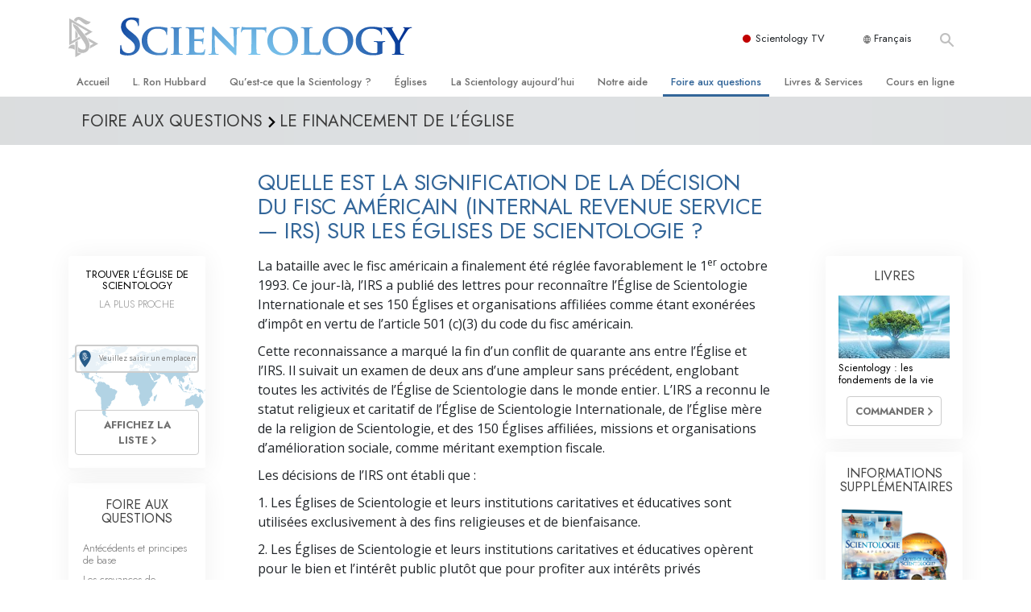

--- FILE ---
content_type: text/html; charset=utf-8
request_url: https://www.scientologie.fr/faq/church-funding/significance-of-irs-ruling.html
body_size: 21287
content:
<!DOCTYPE html>
<html lang="fr-FR" itemscope itemtype="http://schema.org/WebPage">
<head>
<meta charset="utf-8">








	<meta http-equiv="X-UA-Compatible" content="IE=edge">
<meta name="viewport" content="width=device-width, initial-scale=1, shrink-to-fit=no">



	
	<title>Quelle est la signification de la décision du fisc américain (Internal Revenue Service — IRS) sur les Églises de Scientologie ?</title>
	<meta property="local-search-title" content="Quelle est la signification de la décision du fisc américain (Internal Revenue Service — IRS) sur les Églises de Scientologie&amp;nbsp;?" />



<meta name="facebook-domain-verification" content="5fiylhjs3p0sadccmvhn5r1xhzsezm" />  






<meta name="description" content="Le vaste ensemble de connaissance que l’on trouve dans la religion de Scientologie représente au total 500 000 pages, dont 3000 conférences et 100 films sur le sujet, provenant tous de L. Ron Hubbard, la source et le fondateur de la Scientologie. " />


<meta itemprop="publisher" content="Scientology" />


<meta property="fb:admins" content="633862040" />













	






<script type="application/ld+json">
{
  "@context": "https://schema.org",
  "@type": "WebSite",
  
  "name": "Scientology - l'Eglise de la Scientology de France, Portail officiel",
  "alternateName": ["Scientology", "scientologie.fr"],
  
  "url": "https://www.scientologie.fr/"
}
</script>


<meta property="og:url" content="https://www.scientologie.fr/faq/church-funding/significance-of-irs-ruling.html" />

<meta property="og:site_name" content="Scientology - l'Eglise de la Scientology de France, Portail officiel" />

<meta property="og:title" content="Quelle est la signification de la décision du fisc américain (Internal Revenue Service — IRS) sur les Églises de Scientologie ?" />
<meta property="og:description" content="Le vaste ensemble de connaissance que l’on trouve dans la religion de Scientologie représente au total 500 000 pages, dont 3000 conférences et 100 films sur le sujet, provenant tous de L. Ron Hubbard, la source et le fondateur de la Scientologie. " />

<meta property="og:image" content="https://files.scientology.org/imagecache/cropfit@w=1000/data/shared/web/assets/videos/master_thumbs/scnad_wis_2_fr_FR.jpg?k=W2mKlfSQl4" />
<meta property="og:type" content="website" />

<meta name="twitter:card" content="summary_large_image">
<meta name="twitter:title" content="Quelle est la signification de la décision du fisc américain (Internal Revenue Service — IRS) sur les Églises de Scientologie ?">
<meta name="twitter:description" content="Le vaste ensemble de connaissance que l’on trouve dans la religion de Scientologie représente au total 500 000 pages, dont 3000 conférences et 100 films sur le sujet, provenant tous de L. Ron Hubbard, la source et le fondateur de la Scientologie. " >
<meta name="twitter:image" content="https://files.scientology.org/imagecache/cropfit@w=1000/data/shared/web/assets/videos/master_thumbs/scnad_wis_2_fr_FR.jpg?k=W2mKlfSQl4">














<link rel="canonical" href="https://www.scientologie.fr/faq/church-funding/significance-of-irs-ruling.html" />

















<link rel="alternate" hreflang="fr-CA" href="https://fr.scientology.ca/faq/church-funding/significance-of-irs-ruling.html" />



<link rel="alternate" hreflang="ga-IE" href="https://ga.scientology.ie/faq/church-funding/significance-of-irs-ruling.html" />



















<link rel="alternate" hreflang="st-ZA" href="https://st.scientology.org.za/faq/church-funding/significance-of-irs-ruling.html" />







<link rel="alternate" hreflang="no-NO" href="https://www.scientologi.no/faq/church-funding/significance-of-irs-ruling.html" />



<link rel="alternate" hreflang="sv-SE" href="https://www.scientologi.se/faq/church-funding/significance-of-irs-ruling.html" />



<link rel="alternate" hreflang="fr-FR" href="https://www.scientologie.fr/faq/church-funding/significance-of-irs-ruling.html" />





<link rel="alternate" hreflang="de-AT" href="https://www.scientology.at/faq/church-funding/significance-of-irs-ruling.html" />



<link rel="alternate" hreflang="nl-BE" href="https://www.scientology.be/faq/church-funding/significance-of-irs-ruling.html" />



<link rel="alternate" hreflang="en-CA" href="https://www.scientology.ca/faq/church-funding/significance-of-irs-ruling.html" />



<link rel="alternate" hreflang="fr-CH" href="https://www.scientology.ch/faq/church-funding/significance-of-irs-ruling.html" />



<link rel="alternate" hreflang="es-CL" href="https://www.scientology.cl/faq/church-funding/significance-of-irs-ruling.html" />



<link rel="alternate" hreflang="es-CO" href="https://www.scientology.co/faq/church-funding/significance-of-irs-ruling.html" />



<link rel="alternate" hreflang="en-NZ" href="https://www.scientology.co.nz/faq/church-funding/significance-of-irs-ruling.html" />



<link rel="alternate" hreflang="de-DE" href="https://www.scientology.de/faq/church-funding/significance-of-irs-ruling.html" />



<link rel="alternate" hreflang="da-DK" href="https://www.scientology.dk/faq/church-funding/significance-of-irs-ruling.html" />



<link rel="alternate" hreflang="es-DO" href="https://www.scientology.do/faq/church-funding/significance-of-irs-ruling.html" />



<link rel="alternate" hreflang="es-ES" href="https://www.scientology.es/faq/church-funding/significance-of-irs-ruling.html" />



<link rel="alternate" hreflang="fr-GP" href="https://www.scientology.gp/faq/church-funding/significance-of-irs-ruling.html" />



<link rel="alternate" hreflang="el-GR" href="https://www.scientology.gr/faq/church-funding/significance-of-irs-ruling.html" />



<link rel="alternate" hreflang="en-IE" href="https://www.scientology.ie/faq/church-funding/significance-of-irs-ruling.html" />



<link rel="alternate" hreflang="en-IN" href="https://www.scientology.in/faq/church-funding/significance-of-irs-ruling.html" />



<link rel="alternate" hreflang="it-IT" href="https://www.scientology.it/faq/church-funding/significance-of-irs-ruling.html" />



<link rel="alternate" hreflang="ja-JP" href="https://www.scientology.jp/faq/church-funding/significance-of-irs-ruling.html" />



<link rel="alternate" hreflang="ru-KZ" href="https://www.scientology.kz/faq/church-funding/significance-of-irs-ruling.html" />



<link rel="alternate" hreflang="nl-NL" href="https://www.scientology.nl/faq/church-funding/significance-of-irs-ruling.html" />



<link rel="alternate" hreflang="en" href="https://www.scientology.org/faq/church-funding/significance-of-irs-ruling.html" />



<link rel="alternate" hreflang="en-AU" href="https://www.scientology.org.au/faq/church-funding/significance-of-irs-ruling.html" />



<link rel="alternate" hreflang="he-IL" href="https://www.scientology.org.il/faq/church-funding/significance-of-irs-ruling.html" />



<link rel="alternate" hreflang="es-MX" href="https://www.scientology.org.mx/faq/church-funding/significance-of-irs-ruling.html" />



<link rel="alternate" hreflang="en-NP" href="https://www.scientology.org.np/faq/church-funding/significance-of-irs-ruling.html" />



<link rel="alternate" hreflang="zh-TW" href="https://www.scientology.org.tw/faq/church-funding/significance-of-irs-ruling.html" />



<link rel="alternate" hreflang="en-GB" href="https://www.scientology.org.uk/faq/church-funding/significance-of-irs-ruling.html" />



<link rel="alternate" hreflang="es-VE" href="https://www.scientology.org.ve/faq/church-funding/significance-of-irs-ruling.html" />



<link rel="alternate" hreflang="en-ZA" href="https://www.scientology.org.za/faq/church-funding/significance-of-irs-ruling.html" />



<link rel="alternate" hreflang="en-PH" href="https://www.scientology.ph/faq/church-funding/significance-of-irs-ruling.html" />



<link rel="alternate" hreflang="pt-PT" href="https://www.scientology.pt/faq/church-funding/significance-of-irs-ruling.html" />



<link rel="alternate" hreflang="ru-RU" href="https://www.scientology.ru/faq/church-funding/significance-of-irs-ruling.html" />



<link rel="alternate" hreflang="en-RW" href="https://www.scientology.rw/faq/church-funding/significance-of-irs-ruling.html" />



<link rel="alternate" hreflang="hu-HU" href="https://www.szcientologia.org.hu/faq/church-funding/significance-of-irs-ruling.html" />



<link rel="alternate" hreflang="xh-ZA" href="https://xh.scientology.org.za/faq/church-funding/significance-of-irs-ruling.html" />





<link rel="alternate" hreflang="zu-ZA" href="https://zu.scientology.org.za/faq/church-funding/significance-of-irs-ruling.html" />








	<!-- <link rel="stylesheet" href="/scss/_combined-aft.css?_=0113a"> -->

	<!-- async cssload -->
	<!-- <link rel="preload" href="/scss/_combined.css?_=0113a" as="style" onload="this.onload=null;this.rel='stylesheet'">
	<noscript><link rel="stylesheet" href="/scss/_combined.css?_=0113a"></noscript> -->
	<!-- end of async css -->

	
    

	
	<link rel="stylesheet" href="/scss/_combined.css?_=0113a">
	
	

	

	<!--  -->
	
	
		
	
	
	<!--  -->

	

	

	<!-- slideshow classnames -->
	

	

	

	
		
		<link rel="stylesheet" href="/scss/combined_application.scss?_=0113a">
		
	

	

<script>
WebFontConfig = {
    google: {
        families: [
            
            'Open+Sans:300,400,700,300italic,400italic,700italic',
            'Jost:300,400,500,700,300italic,400italic,500italic,700italic',

        ]
    }
};

(function(d) {
    var wf = d.createElement('script'),
        s = d.scripts[0];
    wf.src = 'https://ajax.googleapis.com/ajax/libs/webfont/1.6.26/webfont.js';
    wf.async = true;
    s.parentNode.insertBefore(wf, s);
})(document);
</script>






	

	
		
			<!-- Global Site Tag (gtag.js) - Google Analytics -->
<script>
  window.dataLayer = window.dataLayer || [];
  function gtag(){dataLayer.push(arguments);}

  gtag('consent', 'default', {
    'ad_storage': 'denied',
    'analytics_storage': 'denied',
    'functionality_storage': 'denied',
    'personalization_storage': 'denied',
    'wait_for_update': 500 // Wait until baner loads
  });

  window.gtagConsentV2 = true;

  gtag('js', new Date());

  gtag('config', 'G-HQ1TBXCEJT', {
  send_page_view: false
});


  gtag('config', 'G-LQBFNWNT3G', {
  send_page_view: false
});
  gtag('config', 'AW-605112126', {
  send_page_view: false
});

// if any org set





</script>


<script async src="https://www.googletagmanager.com/gtag/js?id=G-HQ1TBXCEJT"></script>


<script type="text/plain" data-cookiecategory="targeting">
(function() {
  var ga = document.createElement('script'); ga.type = 'text/javascript'; ga.async = true;
  ga.src = ('https:' == document.location.protocol ? 'https://' : 'http://') + 'stats.g.doubleclick.net/dc.js';
  var s = document.getElementsByTagName('script')[0]; s.parentNode.insertBefore(ga, s);
})();
</script>




		
	

	<script>
		var cacheId = '0113a';
	</script>

	
	<script defer src="/_combined/application.js?_=0113a"></script>
	

	
	<script async src="/_combined/cssrelpreload.js?_=0113a"></script>
	<script async src="/_combined/lazyload.js?_=0113a"></script>
	

	
	<script async src="/_combined/application2.js?_=0113a"></script>
	
	<script async type="text/plain" data-cookiecategory="performance" src="/_combined/sentry.js?_=0113a"></script>
	

	
	<script src="https://tr.standardadmin.org/tr2.js" async></script>
	<script>
	var _tr = window._tr || [];
	</script>
	

</head>




<body class="preload   path-faq path-faq-church-funding path-faq-church-funding-significance-of-irs-ruling_html path-faq-church-funding-significance-of-irs-ruling  home-no-overlap ">




<div class="search">
    <div class="search__form">
        <button class="btn btn--search-close" aria-label="Close search form">
            <img class="search-button--close-icon" src="/images/close-icon.svg" alt="">
        </button>
        <form class="" action="/search/">
            
            
                
            
            <div class="search__form---icon">
                <span class="icon-search"></span>
            </div>
            <input class="search__input" name="q" type="search" placeholder="Recherche..." autocomplete="off" autocorrect="off" autocapitalize="off" spellcheck="false" />
            <span class="d-none d-md-block search__info">Appuyez sur la touche ENTRÉE pour lancer une recherche ou sur la touche ÉCHAP pour fermer</span>
        </form>
    </div>
</div><!-- /search -->

<!-- Videos for Org Sites -->









<div id="outer_shell">

    
        
<div class="container relative">
    <div class="external-navigation">
        
        <div class="external-navigation--item external-navigation--scntv">
            <!-- <a href="https://www.scientology.tv/fr" target="_blank" class="no-decoration external-navigation--item-link"> -->
            <a href="https://www.scientology.tv/fr/" target="_blank" class="no-decoration external-navigation--item-link">
                <span class="external-navigation--scntv--icon"></span>
                Scientology TV
                <span class="external-navigation--icon icon-external-link"></span>
            </a>
        </div>
        
        




<nav class="external-language-selector external-language-selector__v2 external-language">
    <div>
        <div class="external-navigation--item">
            
            <img src="/images/language-globe.svg" class="language-globe-white" alt="Language">
            <img src="/images/language-globe-gray.svg" class="language-globe-dark" alt="Language">
            Français
        </div>
        <!-- <span class="selector"><span class="bordered">fr</span> LANGUE 
            <img class="arrow-svg arrow-svg-right" src="/images/arrow-right-white.svg" alt="">
        </span> -->
    </div>
    <ul>

        <a class="no-decoration " href="https://www.scientology.org.tw/faq/church-funding/significance-of-irs-ruling.html">繁體中文 &#124; <span>Chinese</span></a>
        <a class="no-decoration " href="https://www.scientology.dk/faq/church-funding/significance-of-irs-ruling.html">Dansk &#124; <span>Danish</span></a>
        <a class="no-decoration " href="https://www.scientology.de/faq/church-funding/significance-of-irs-ruling.html">Deutsch &#124; <span>German</span></a>
        <a class="no-decoration " href="https://www.scientology.org/faq/church-funding/significance-of-irs-ruling.html">English &#124; <span>English</span></a>
        <a class="no-decoration " href="https://www.scientology.gr/faq/church-funding/significance-of-irs-ruling.html">Ελληνικά &#124; <span>Greek</span></a>
        <a class="no-decoration " href="https://www.scientology.org.mx/faq/church-funding/significance-of-irs-ruling.html">Español (Latino) &#124; <span>Spanish</span></a>
        <a class="no-decoration " href="https://www.scientology.es/faq/church-funding/significance-of-irs-ruling.html">Español (Castellano) &#124; <span>Castilian</span></a>
        <a class="no-decoration language__selected" href="https://www.scientologie.fr/faq/church-funding/significance-of-irs-ruling.html">Français &#124; <span>French</span></a>
        <a class="no-decoration " href="https://www.scientology.org.il/faq/church-funding/significance-of-irs-ruling.html">עברית &#124; <span>Hebrew</span></a>
        
        <a class="no-decoration " href="https://www.scientology.it/faq/church-funding/significance-of-irs-ruling.html">Italiano &#124; <span>Italian</span></a>
        <a class="no-decoration " href="https://www.scientology.jp/faq/church-funding/significance-of-irs-ruling.html">日本語 &#124; <span>Japanese</span></a>
        <a class="no-decoration " href="https://www.szcientologia.org.hu/faq/church-funding/significance-of-irs-ruling.html">Magyar &#124; <span>Hungarian</span></a>
        <a class="no-decoration " href="https://www.scientology.nl/faq/church-funding/significance-of-irs-ruling.html">Nederlands &#124; <span>Dutch</span></a>
        <a class="no-decoration " href="https://www.scientologi.no/faq/church-funding/significance-of-irs-ruling.html">Norsk &#124; <span>Norwegian</span></a>
        <a class="no-decoration " href="https://www.scientology.pt/faq/church-funding/significance-of-irs-ruling.html">Português &#124; <span>Portuguese</span></a>
        <a class="no-decoration " href="https://www.scientology.ru/faq/church-funding/significance-of-irs-ruling.html">Русский &#124; <span>Russian</span></a>
        
        <a class="no-decoration " href="https://www.scientologi.se/faq/church-funding/significance-of-irs-ruling.html">Svenska &#124; <span>Swedish</span></a>

        
        
    </ul>
</nav>

        
        <div class="btn--search"><span class="icon-search"></span></svg></div>
    </div>
</div>

    

    <div id="shell">

        




    <div class="org-site-name">
        
        
            
        
    </div>



<div class="banner-wrapper">
    <div class="banner-wrapper-container banner-wrapper-container__area-name">
        <div class="container">
            <div class="banner-wrapper--row row align-items-center justify-content-around justify-content-md-between">
                <div class="hamburger hamburger--slider-r hamburger-menu d-md-none">
                    <div class="hamburger-box">
                        <div class="hamburger-inner"></div>
                    </div>
                </div>
                
                <div class="d-flex align-items-center banner--logo">
    <div class="hamburger hamburger--slider-r hamburger-menu d-none d-md-block d-lg-none mr-2">
        <div class="hamburger-box">
            <div class="hamburger-inner"></div>
        </div>
    </div>

    <a class="no-decoration d-block w-100 scn-logo-link " href="/" itemscope itemtype="http://schema.org/Brand" class="">
        <div class="logo-on-light d-flex align-items-center">
            <div class="s-double-tri d-none d-md-block">
                
                
                    <img itemprop="logo" class="scn-symbol" src="/images/scientology-gray-logo.svg" alt="Scientology">
                
            </div>

            <div class="d-flex align-items-end scientology-logo-light">

                
                    <img itemprop="logo" class="scn-logo light-logo" src="/images/scientology-logo-white.svg">
                

                

                <img itemprop="logo" class="scn-logo dark-logo" src="/images/scientology-logos/scientology-logo-dark_en.svg">
                

                <div class="org-site-name">
                    
                </div>
            </div>


        </div>
    </a>
</div>

                <button class="btn btn--search d-md-none">
                    <div class="icon icon--search">
                        <span class="icon-search"></span>
                    </div>
                </button>

                 <div class="banner-subtool-row d-none d-md-flex align-items-center justify-content-end">
                    <div class="hamburger hamburger--slider-r hamburger-menu hamburger-menu__inverted wide-header__inverted--visible-lg">
                        <div class="hamburger-box">
                            <div class="hamburger-inner"></div>
                        </div>
                    </div>
                    
                    
                    
                <!-- 
                    <a href="/search.html" class="search-icon">
                        <img class="wide-header__hidden" src="/images/search-icon.svg" alt="">
                        <img class="wide-header__visible" src="/images/search-icon-white.svg" alt="">
                -->
                    </a>
                 </div>
            </div>
        </div>
    </div>
</div>

        








<div class="primary-nav-wrapper ">
	<div class="primary-nav-menu container d-none d-lg-block">
		<ul class="top-menu">
			
				
				
					<li class="menu-item   nav-trail-false">
						<div class="rel">
							
							<!-- For orgs /news/ send to grand opening if we don't have any news -->
							

							
							<a href="/"  class="menu-link">
								Accueil
							</a>
							
							
						</div>

					</li>
				
			
				
				
					<li class="menu-item   nav-trail-false">
						<div class="rel">
							
							<!-- For orgs /news/ send to grand opening if we don't have any news -->
							

							
							<a href="/l-ron-hubbard/"  class="menu-link">
								L. Ron Hubbard
							</a>
							
							
						</div>

					</li>
				
			
				
				
					<li class="menu-item   parent nav-trail-false">
						<div class="rel">
							
							<!-- For orgs /news/ send to grand opening if we don't have any news -->
							

							
							<a href="/what-is-scientology/"  class="menu-link">
								Qu’est-ce que la Scientology ?
							</a>
							
								<div class="frog"> <!-- back -->
									<ul class="second-level">
										
											<li >
												<a href="/what-is-scientology/" class="menu-link title">
													Croyances et pratiques
												</a>
											</li>
										
											<li >
												<a href="/what-is-scientology/the-scientology-creeds-and-codes/" class="menu-link title">
													Credos et Codes de Scientologie
												</a>
											</li>
										
											<li >
												<a href="/what-is-scientology/what-scientologists-say-about-scientology.html" class="menu-link title">
													Les scientologues et la Scientologie
												</a>
											</li>
										
											<li >
												<a href="/video/meet-a-scientologist.html" class="menu-link title">
													Rencontrez un scientologue
												</a>
											</li>
										
											<li >
												<a href="/what-is-scientology/inside-a-church-scientology.html" class="menu-link title">
													À l’intérieur d’une église
												</a>
											</li>
										
											<li >
												<a href="/what-is-scientology/basic-principles-of-scientology/" class="menu-link title">
													Les principes de base de la Scientologie
												</a>
											</li>
										
											<li >
												<a href="/what-is-dianetics/basic-principles-of-scientology/dianetics-understanding-the-mind.html" class="menu-link title">
													La Dianétique : Une introduction
												</a>
											</li>
										
											<li >
												<a href="/what-is-scientology/love-hate-what-is-greatness.html" class="menu-link title">
													Amour et haine –<br/>Qu’est-ce que la grandeur ?
												</a>
											</li>
										
									</ul>
								</div>
							
							
						</div>

					</li>
				
			
				
				
					<li class="menu-item   parent nav-trail-false">
						<div class="rel">
							
							<!-- For orgs /news/ send to grand opening if we don't have any news -->
							

							
							<a href="/churches/"  class="menu-link">
								Églises
							</a>
							
								<div class="frog"> <!-- back -->
									<ul class="second-level">
										
											<li >
												<a href="/churches/locator.html" class="menu-link title">
													Trouver une Église
												</a>
											</li>
										
											<li >
												<a href="/churches/ideal-orgs/" class="menu-link title">
													Églises idéales de Scientology
												</a>
											</li>
										
											<li >
												<a href="/churches/advanced-scientology-organizations/" class="menu-link title">
													Organisations avancées
												</a>
											</li>
										
											<li >
												<a href="/churches/flag-land-base/" class="menu-link title">
													Base à terre de Flag
												</a>
											</li>
										
											<li >
												<a href="/churches/freewinds/" class="menu-link title">
													Freewinds
												</a>
											</li>
										
											<li >
												<a href="/churches/bringing-scientology-world/" class="menu-link title">
													Apporter la Scientologie au monde entier
												</a>
											</li>
										
									</ul>
								</div>
							
							
						</div>

					</li>
				
			
				
			
				
				
					<li class="menu-item   parent nav-trail-false">
						<div class="rel">
							
							<!-- For orgs /news/ send to grand opening if we don't have any news -->
							

							
							<a href="/scientology-today/"  class="menu-link">
								La Scientology aujourd’hui
							</a>
							
								<div class="frog"> <!-- back -->
									<ul class="second-level">
										
											<li >
												<a href="/scientology-today/category/expansion/" class="menu-link title">
													Inaugurations
												</a>
											</li>
										
											<li >
												<a href="/scientology-today/category/scientology-events/" class="menu-link title">
													Les célébrations de Scientology
												</a>
											</li>
										
											<li >
												<a href="/david-miscavige/" class="menu-link title">
													David Miscavige — Chef ecclésiastique de la Scientology
												</a>
											</li>
										
									</ul>
								</div>
							
							
						</div>

					</li>
				
			
				
				
					<li class="menu-item   parent nav-trail-false">
						<div class="rel">
							
							<!-- For orgs /news/ send to grand opening if we don't have any news -->
							

							
							<a href="/how-we-help/"  class="menu-link">
								Notre aide
							</a>
							
								<div class="frog"> <!-- back -->
									<ul class="second-level">
										
											<li >
												<a href="/how-we-help/way-to-happiness/" class="menu-link title">
													Le chemin du bonheur
												</a>
											</li>
										
											<li >
												<a href="/how-we-help/applied-scholastics/" class="menu-link title">
													Applied Scholastics
												</a>
											</li>
										
											<li >
												<a href="/how-we-help/criminon/" class="menu-link title">
													Criminon
												</a>
											</li>
										
											<li >
												<a href="/how-we-help/narconon/" class="menu-link title">
													Narconon
												</a>
											</li>
										
											<li >
												<a href="/how-we-help/truth-about-drugs/" class="menu-link title">
													La vérité sur la drogue
												</a>
											</li>
										
											<li >
												<a href="/how-we-help/human-rights/" class="menu-link title">
													Tous unis pour les droits de l’Homme
												</a>
											</li>
										
											<li >
												<a href="/how-we-help/citizens-commission-on-human-rights/" class="menu-link title">
													La Commission des Citoyens pour les Droits de l’Homme
												</a>
											</li>
										
											<li >
												<a href="/how-we-help/volunteer-ministers/" class="menu-link title">
													Les ministres volontaires de Scientology
												</a>
											</li>
										
									</ul>
								</div>
							
							
						</div>

					</li>
				
			
				
				
					<li class="menu-item   parent nav-trail-true">
						<div class="rel">
							
							<!-- For orgs /news/ send to grand opening if we don't have any news -->
							

							
							<a href="/faq/"  class="menu-link">
								Foire aux questions
							</a>
							
								<div class="frog"> <!-- back -->
									<ul class="second-level">
										
											<li >
												<a href="/faq/background-and-basic-principles/what-does-the-word-scientology-mean.html" class="menu-link title">
													Antécédents et principes de base
												</a>
											</li>
										
											<li >
												<a href="/faq/inside-a-church-of-scientology/what-goes-scientology-church.html" class="menu-link title">
													À l’intérieur d’une église
												</a>
											</li>
										
											<li >
												<a href="/faq/the-organization-of-scientology/how-is-the-church-of-scientology-structured.html" class="menu-link title">
													L’organisation de la Scientologie
												</a>
											</li>
										
									</ul>
								</div>
							
							
						</div>

					</li>
				
			
				
				
					<li class="menu-item   parent nav-trail-false">
						<div class="rel">
							
							<!-- For orgs /news/ send to grand opening if we don't have any news -->
							

							
							<a href="/store/category/beginning-books.html"  class="menu-link">
								Livres & Services
							</a>
							
								<div class="frog"> <!-- back -->
									<ul class="second-level">
										
											<li >
												<a href="/store/category/beginning-books.html" class="menu-link title">
													Livres pour débutants
												</a>
											</li>
										
											<li >
												<a href="/store/category/beginning-audiobooks.html" class="menu-link title">
													Livres audio
												</a>
											</li>
										
											<li >
												<a href="/store/category/classics-lectures.html" class="menu-link title">
													conférences d’introduction
												</a>
											</li>
										
											<li >
												<a href="/store/category/books-on-film.html" class="menu-link title">
													Films d’introduction
												</a>
											</li>
										
											<li >
												<a href="/beginning-services/" class="menu-link title">
													Services pour débutants
												</a>
											</li>
										
									</ul>
								</div>
							
							
						</div>

					</li>
				
			
				
				
					<li class="menu-item   parent nav-trail-false">
						<div class="rel">
							
							<!-- For orgs /news/ send to grand opening if we don't have any news -->
							

							
							<a href="/courses/"  class="menu-link">
								Cours en ligne
							</a>
							
								<div class="frog"> <!-- back -->
									<ul class="second-level">
										
											<li >
												<a href="/courses/conflicts/overview.html" class="menu-link title">
													Comment résoudre les conflits
												</a>
											</li>
										
											<li >
												<a href="/courses/dynamics/overview.html" class="menu-link title">
													Les dynamiques de l’existence
												</a>
											</li>
										
											<li >
												<a href="/courses/understanding/overview.html" class="menu-link title">
													Les composantes de la compréhension
												</a>
											</li>
										
											<li >
												<a href="/courses/solutions/overview.html" class="menu-link title">
													Solutions à un environnement dangereux
												</a>
											</li>
										
											<li >
												<a href="/courses/assists/overview.html" class="menu-link title">
													Procédés d’assistance spirituelle pour maladies et blessures
												</a>
											</li>
										
											<li >
												<a href="/courses/integrity/overview.html" class="menu-link title">
													Intégrité et honnêteté
												</a>
											</li>
										
											<li >
												<a href="/courses/marriage/overview.html" class="menu-link title">
													Le mariage
												</a>
											</li>
										
											<li >
												<a href="/courses/tone-scale/overview.html" class="menu-link title">
													L’échelle des tons émotionnels
												</a>
											</li>
										
											<li >
												<a href="/courses/drugs/overview.html" class="menu-link title">
													Réponses aux drogues
												</a>
											</li>
										
											<li >
												<a href="/courses/children/overview.html" class="menu-link title">
													Les enfants
												</a>
											</li>
										
											<li >
												<a href="/courses/tools/overview.html" class="menu-link title">
													Des outils pour le monde du travail
												</a>
											</li>
										
											<li >
												<a href="/courses/conditions/overview.html" class="menu-link title">
													L’éthique et les conditions
												</a>
											</li>
										
											<li >
												<a href="/courses/suppression/overview.html" class="menu-link title">
													La raison de l’oppression
												</a>
											</li>
										
											<li >
												<a href="/courses/investigations/overview.html" class="menu-link title">
													Les investigations
												</a>
											</li>
										
											<li >
												<a href="/courses/organizing/overview.html" class="menu-link title">
													Les fondements de l’organisation
												</a>
											</li>
										
											<li >
												<a href="/courses/public-relations/overview.html" class="menu-link title">
													Les fondements des relations publiques
												</a>
											</li>
										
											<li >
												<a href="/courses/targets/overview.html" class="menu-link title">
													Cibles et buts
												</a>
											</li>
										
											<li >
												<a href="/courses/study/overview.html" class="menu-link title">
													La technologie de l’étude
												</a>
											</li>
										
											<li >
												<a href="/courses/communication/overview.html" class="menu-link title">
													La communication
												</a>
											</li>
										
									</ul>
								</div>
							
							
						</div>

					</li>
				
			
		</ul>
	</div>
</div>








<div class="nav-bar">
	<ul>
		
			
			<li class="nav-bar--link" data-menuid="0">
				
				<!-- For orgs /news/ send to grand opening if we don't have any news -->
				
				
				
				<a href="/"  class="menu-link no-decoration">
					
						<img class="nav-bar--arrow" src="/org-logo/arrow-right.svg?color=336699" alt="">
					
					ACCUEIL
				</a>
				
			</li>

			

		
			
			<li class="nav-bar--link" data-menuid="1">
				
				<!-- For orgs /news/ send to grand opening if we don't have any news -->
				
				
				
				<a href="/l-ron-hubbard/"  class="menu-link no-decoration">
					
						<img class="nav-bar--arrow" src="/org-logo/arrow-right.svg?color=336699" alt="">
					
					L. RON HUBBARD
				</a>
				
			</li>

			

		
			
			<li class="nav-bar--link" data-menuid="2">
				
				<!-- For orgs /news/ send to grand opening if we don't have any news -->
				
				
				
				<a href="/what-is-scientology/"  class="menu-link no-decoration">
					
						<img class="nav-bar--arrow" src="/org-logo/arrow-right.svg?color=336699" alt="">
					
					QU’EST-CE QUE LA SCIENTOLOGY ?
				</a>
				
			</li>

			
				<div class="nav-bar--frog" data-menuid="2">
					<ul class="nav-bar--second-level">
						
							<li>
								<a href="/what-is-scientology/" class="nav-bar--second-level__link">
									Croyances et pratiques
								</a>
							</li>
						
							<li>
								<a href="/what-is-scientology/the-scientology-creeds-and-codes/" class="nav-bar--second-level__link">
									Credos et Codes de Scientologie
								</a>
							</li>
						
							<li>
								<a href="/what-is-scientology/what-scientologists-say-about-scientology.html" class="nav-bar--second-level__link">
									Les scientologues et la Scientologie
								</a>
							</li>
						
							<li>
								<a href="/video/meet-a-scientologist.html" class="nav-bar--second-level__link">
									Rencontrez un scientologue
								</a>
							</li>
						
							<li>
								<a href="/what-is-scientology/inside-a-church-scientology.html" class="nav-bar--second-level__link">
									À l’intérieur d’une église
								</a>
							</li>
						
							<li>
								<a href="/what-is-scientology/basic-principles-of-scientology/" class="nav-bar--second-level__link">
									Les principes de base de la Scientologie
								</a>
							</li>
						
							<li>
								<a href="/what-is-dianetics/basic-principles-of-scientology/dianetics-understanding-the-mind.html" class="nav-bar--second-level__link">
									La Dianétique : Une introduction
								</a>
							</li>
						
							<li>
								<a href="/what-is-scientology/love-hate-what-is-greatness.html" class="nav-bar--second-level__link">
									Amour et haine –<br/>Qu’est-ce que la grandeur ?
								</a>
							</li>
						
					</ul>
				</div>
			

		
			
			<li class="nav-bar--link" data-menuid="3">
				
				<!-- For orgs /news/ send to grand opening if we don't have any news -->
				
				
				
				<a href="/churches/"  class="menu-link no-decoration">
					
						<img class="nav-bar--arrow" src="/org-logo/arrow-right.svg?color=336699" alt="">
					
					ÉGLISES
				</a>
				
			</li>

			
				<div class="nav-bar--frog" data-menuid="3">
					<ul class="nav-bar--second-level">
						
							<li>
								<a href="/churches/locator.html" class="nav-bar--second-level__link">
									Trouver une Église
								</a>
							</li>
						
							<li>
								<a href="/churches/ideal-orgs/" class="nav-bar--second-level__link">
									Églises idéales de Scientology
								</a>
							</li>
						
							<li>
								<a href="/churches/advanced-scientology-organizations/" class="nav-bar--second-level__link">
									Organisations avancées
								</a>
							</li>
						
							<li>
								<a href="/churches/flag-land-base/" class="nav-bar--second-level__link">
									Base à terre de Flag
								</a>
							</li>
						
							<li>
								<a href="/churches/freewinds/" class="nav-bar--second-level__link">
									Freewinds
								</a>
							</li>
						
							<li>
								<a href="/churches/bringing-scientology-world/" class="nav-bar--second-level__link">
									Apporter la Scientologie au monde entier
								</a>
							</li>
						
					</ul>
				</div>
			

		
			
			<li class="nav-bar--link" data-menuid="4">
				
				<!-- For orgs /news/ send to grand opening if we don't have any news -->
				
				
				
				<a href="/daily-connect/"  class="menu-link no-decoration">
					
						<img class="nav-bar--arrow" src="/org-logo/arrow-right.svg?color=336699" alt="">
					
					NOUVELLES JOURNALIÈRES
				</a>
				
			</li>

			
				<div class="nav-bar--frog" data-menuid="4">
					<ul class="nav-bar--second-level">
						
							<li>
								<a href="/daily-connect/scientologists-at-life/" class="nav-bar--second-level__link">
									Scientologists @life
								</a>
							</li>
						
							<li>
								<a href="/staywell/" class="nav-bar--second-level__link">
									Comment rester en bonne santé
								</a>
							</li>
						
					</ul>
				</div>
			

		
			
			<li class="nav-bar--link" data-menuid="5">
				
				<!-- For orgs /news/ send to grand opening if we don't have any news -->
				
				
				
				<a href="/scientology-today/"  class="menu-link no-decoration">
					
						<img class="nav-bar--arrow" src="/org-logo/arrow-right.svg?color=336699" alt="">
					
					LA SCIENTOLOGY AUJOURD’HUI
				</a>
				
			</li>

			
				<div class="nav-bar--frog" data-menuid="5">
					<ul class="nav-bar--second-level">
						
							<li>
								<a href="/scientology-today/category/expansion/" class="nav-bar--second-level__link">
									Inaugurations
								</a>
							</li>
						
							<li>
								<a href="/scientology-today/category/scientology-events/" class="nav-bar--second-level__link">
									Les célébrations de Scientology
								</a>
							</li>
						
							<li>
								<a href="/david-miscavige/" class="nav-bar--second-level__link">
									David Miscavige — Chef ecclésiastique de la Scientology
								</a>
							</li>
						
					</ul>
				</div>
			

		
			
			<li class="nav-bar--link" data-menuid="6">
				
				<!-- For orgs /news/ send to grand opening if we don't have any news -->
				
				
				
				<a href="/how-we-help/"  class="menu-link no-decoration">
					
						<img class="nav-bar--arrow" src="/org-logo/arrow-right.svg?color=336699" alt="">
					
					NOTRE AIDE
				</a>
				
			</li>

			
				<div class="nav-bar--frog" data-menuid="6">
					<ul class="nav-bar--second-level">
						
							<li>
								<a href="/how-we-help/way-to-happiness/" class="nav-bar--second-level__link">
									Le chemin du bonheur
								</a>
							</li>
						
							<li>
								<a href="/how-we-help/applied-scholastics/" class="nav-bar--second-level__link">
									Applied Scholastics
								</a>
							</li>
						
							<li>
								<a href="/how-we-help/criminon/" class="nav-bar--second-level__link">
									Criminon
								</a>
							</li>
						
							<li>
								<a href="/how-we-help/narconon/" class="nav-bar--second-level__link">
									Narconon
								</a>
							</li>
						
							<li>
								<a href="/how-we-help/truth-about-drugs/" class="nav-bar--second-level__link">
									La vérité sur la drogue
								</a>
							</li>
						
							<li>
								<a href="/how-we-help/human-rights/" class="nav-bar--second-level__link">
									Tous unis pour les droits de l’Homme
								</a>
							</li>
						
							<li>
								<a href="/how-we-help/citizens-commission-on-human-rights/" class="nav-bar--second-level__link">
									La Commission des Citoyens pour les Droits de l’Homme
								</a>
							</li>
						
							<li>
								<a href="/how-we-help/volunteer-ministers/" class="nav-bar--second-level__link">
									Les ministres volontaires de Scientology
								</a>
							</li>
						
					</ul>
				</div>
			

		
			
			<li class="nav-bar--link" data-menuid="7">
				
				<!-- For orgs /news/ send to grand opening if we don't have any news -->
				
				
				
				<a href="/faq/"  class="menu-link no-decoration">
					
						<img class="nav-bar--arrow" src="/org-logo/arrow-right.svg?color=336699" alt="">
					
					FOIRE AUX QUESTIONS
				</a>
				
			</li>

			
				<div class="nav-bar--frog" data-menuid="7">
					<ul class="nav-bar--second-level">
						
							<li>
								<a href="/faq/background-and-basic-principles/what-does-the-word-scientology-mean.html" class="nav-bar--second-level__link">
									Antécédents et principes de base
								</a>
							</li>
						
							<li>
								<a href="/faq/inside-a-church-of-scientology/what-goes-scientology-church.html" class="nav-bar--second-level__link">
									À l’intérieur d’une église
								</a>
							</li>
						
							<li>
								<a href="/faq/the-organization-of-scientology/how-is-the-church-of-scientology-structured.html" class="nav-bar--second-level__link">
									L’organisation de la Scientologie
								</a>
							</li>
						
					</ul>
				</div>
			

		
			
			<li class="nav-bar--link" data-menuid="8">
				
				<!-- For orgs /news/ send to grand opening if we don't have any news -->
				
				
				
				<a href="/store/category/beginning-books.html"  class="menu-link no-decoration">
					
						<img class="nav-bar--arrow" src="/org-logo/arrow-right.svg?color=336699" alt="">
					
					LIVRES &amp; SERVICES
				</a>
				
			</li>

			
				<div class="nav-bar--frog" data-menuid="8">
					<ul class="nav-bar--second-level">
						
							<li>
								<a href="/store/category/beginning-books.html" class="nav-bar--second-level__link">
									Livres pour débutants
								</a>
							</li>
						
							<li>
								<a href="/store/category/beginning-audiobooks.html" class="nav-bar--second-level__link">
									Livres audio
								</a>
							</li>
						
							<li>
								<a href="/store/category/classics-lectures.html" class="nav-bar--second-level__link">
									conférences d’introduction
								</a>
							</li>
						
							<li>
								<a href="/store/category/books-on-film.html" class="nav-bar--second-level__link">
									Films d’introduction
								</a>
							</li>
						
							<li>
								<a href="/beginning-services/" class="nav-bar--second-level__link">
									Services pour débutants
								</a>
							</li>
						
					</ul>
				</div>
			

		
			
			<li class="nav-bar--link" data-menuid="9">
				
				<!-- For orgs /news/ send to grand opening if we don't have any news -->
				
				
				
				<a href="/courses/"  class="menu-link no-decoration">
					
						<img class="nav-bar--arrow" src="/org-logo/arrow-right.svg?color=336699" alt="">
					
					COURS EN LIGNE
				</a>
				
			</li>

			
				<div class="nav-bar--frog" data-menuid="9">
					<ul class="nav-bar--second-level">
						
							<li>
								<a href="/courses/conflicts/overview.html" class="nav-bar--second-level__link">
									Comment résoudre les conflits
								</a>
							</li>
						
							<li>
								<a href="/courses/dynamics/overview.html" class="nav-bar--second-level__link">
									Les dynamiques de l’existence
								</a>
							</li>
						
							<li>
								<a href="/courses/understanding/overview.html" class="nav-bar--second-level__link">
									Les composantes de la compréhension
								</a>
							</li>
						
							<li>
								<a href="/courses/solutions/overview.html" class="nav-bar--second-level__link">
									Solutions à un environnement dangereux
								</a>
							</li>
						
							<li>
								<a href="/courses/assists/overview.html" class="nav-bar--second-level__link">
									Procédés d’assistance spirituelle pour maladies et blessures
								</a>
							</li>
						
							<li>
								<a href="/courses/integrity/overview.html" class="nav-bar--second-level__link">
									Intégrité et honnêteté
								</a>
							</li>
						
							<li>
								<a href="/courses/marriage/overview.html" class="nav-bar--second-level__link">
									Le mariage
								</a>
							</li>
						
							<li>
								<a href="/courses/tone-scale/overview.html" class="nav-bar--second-level__link">
									L’échelle des tons émotionnels
								</a>
							</li>
						
							<li>
								<a href="/courses/drugs/overview.html" class="nav-bar--second-level__link">
									Réponses aux drogues
								</a>
							</li>
						
							<li>
								<a href="/courses/children/overview.html" class="nav-bar--second-level__link">
									Les enfants
								</a>
							</li>
						
							<li>
								<a href="/courses/tools/overview.html" class="nav-bar--second-level__link">
									Des outils pour le monde du travail
								</a>
							</li>
						
							<li>
								<a href="/courses/conditions/overview.html" class="nav-bar--second-level__link">
									L’éthique et les conditions
								</a>
							</li>
						
							<li>
								<a href="/courses/suppression/overview.html" class="nav-bar--second-level__link">
									La raison de l’oppression
								</a>
							</li>
						
							<li>
								<a href="/courses/investigations/overview.html" class="nav-bar--second-level__link">
									Les investigations
								</a>
							</li>
						
							<li>
								<a href="/courses/organizing/overview.html" class="nav-bar--second-level__link">
									Les fondements de l’organisation
								</a>
							</li>
						
							<li>
								<a href="/courses/public-relations/overview.html" class="nav-bar--second-level__link">
									Les fondements des relations publiques
								</a>
							</li>
						
							<li>
								<a href="/courses/targets/overview.html" class="nav-bar--second-level__link">
									Cibles et buts
								</a>
							</li>
						
							<li>
								<a href="/courses/study/overview.html" class="nav-bar--second-level__link">
									La technologie de l’étude
								</a>
							</li>
						
							<li>
								<a href="/courses/communication/overview.html" class="nav-bar--second-level__link">
									La communication
								</a>
							</li>
						
					</ul>
				</div>
			

		
	</ul>
</div>





        <div id="header_and_content">

            
            <div id="header_container" class="clearfix header-container">
                <div id="header" class="header">
                    <div class="container">
                        




	














	
	
	
		
			
		
	

	
	
	
	

	
	

	
		

		

		
			
				
				
				
				
					
					
				

				

				

				
				
				
				
			
		
			
				
				
				
				
					
					
				

				

				
					 
					 	
						
						
							
							
						
					
				

				
				
				
				
			
		
			
				
				
				
				
					
						
					
					
				

				

				
					 
					 	
						
						
							
							
						
					
				

				
				
				
				
			
		
			
				
				
				
				

				

				

				
				
				
				
			
		
			
		
	


	


	


	
	
		<div class="bs-extender">
			<div class="breadcrumb-nav" style="	background-image: url(https://files.scientology.org/imagecache/cropfit@w=100@bl=0x40@cr=0,132,1080,80/data/www.scientology.org/files/banners/faq-header_fr_FR.jpg?k=dnPw1MHjsP);">
				<div class="container">
					<div class="breadcrumb-nav--title" itemscope itemtype="https://schema.org/BreadcrumbList">
							
							

								
									

									
									
									
									<span itemprop="itemListElement" itemscope itemtype="https://schema.org/ListItem">
										<a class="breadcrumb-nav--link " href="/faq/" itemprop="item">
											
											<span itemprop="name">
												FOIRE AUX QUESTIONS 
											</span>
											<meta itemprop="position" content="1" />
										</a>
										
										<span class="d-inline-block breadcrumb-nav--arrow" style="width: 10px;">
											<img style="margin-top: -3px;" src="/images/arrow-right.svg" alt="">
										</span>
										
									</span>
									
									
									<span itemprop="itemListElement" itemscope itemtype="https://schema.org/ListItem">
										<a class="breadcrumb-nav--link breadcrumb-nav--link__secondary" href="/faq/church-funding/church-funding.html" itemprop="item">
											
											<span itemprop="name">
												LE FINANCEMENT DE L’ÉGLISE 
											</span>
											<meta itemprop="position" content="2" />
										</a>
										
									</span>
									
								

							
					</div>
				</div>
			</div>
		</div>
	



                    </div>
                </div>
            </div>
            

            

            

            
        
            

            <div id="content_container" class="body container has-leftsidebar has-rightsidebar">

                <!-- NOTE: if you want schema, put it in the page itself: itemscope itemtype="http://schema.org/Article" -->

                
                <article id="content" class="row main-content justify-content-between">
                


                    <div class="col-24 page-title--wrapper">
                        <div class="row justify-content-center">
                            <div class="col-lg-14">
                                
	<h1 class="title"><p>QUELLE EST LA SIGNIFICATION DE LA DÉCISION DU FISC AMÉRICAIN (INTERNAL REVENUE SERVICE — IRS) SUR LES ÉGLISES DE SCIENTOLOGIE&nbsp;?</p></h1>

                                
                                <div class="d-block mb-3"></div>
                            </div>
                        </div>
                    </div>

                    

                    
                    <main itemscope itemtype="http://schema.org/Article" class="main col-lg-14 order-lg-4">
                    

                    <div class="main__both-sidebars">
                        
    <div data-amp-body>
        

<div class="body">
<p>La bataille avec le fisc américain a finalement été réglée favorablement le 1<sup>er</sup> octobre 1993.&nbsp;Ce jour-là, l’IRS a publié des lettres pour reconnaître l’Église de Scientologie Internationale et ses 150 Églises et organisations affiliées comme étant exonérées d’impôt en vertu de l’article 501 (c)(3) du code du fisc&nbsp;américain.</p>
<p>Cette reconnaissance a marqué la fin d’un conflit de quarante ans entre l’Église et l’IRS.&nbsp;Il suivait un examen de deux ans d’une ampleur sans précédent, englobant toutes les activités de l’Église de Scientologie dans le monde entier.&nbsp;L’IRS a reconnu le statut religieux et caritatif de l’Église de Scientologie Internationale, de l’Église mère de la religion de Scientologie, et des 150 Églises affiliées, missions et organisations d’amélioration sociale, comme méritant exemption&nbsp;fiscale.</p>
<p>Les décisions de l’IRS ont établi que&nbsp;:</p>
<p>1. Les Églises de Scientologie et leurs institutions caritatives et éducatives sont utilisées exclusivement à des fins religieuses et de&nbsp;bienfaisance.</p>
<p>2. Les Églises de Scientologie et leurs institutions caritatives et éducatives opèrent pour le bien et l’intérêt public plutôt que pour profiter aux intérêts privés et&nbsp;individuels.</p>
<p>3. Aucune partie du bénéfice net de ces Églises de Scientologie et de leurs institutions caritatives et éducatives, n’est dévolu au profit de toute personne physique ou institution non&nbsp;charitables.</p>
<p>4. Aucune partie des activités des Églises de Scientologie n’est engagée dans la participation à une campagne en faveur de la fonction&nbsp;publique.</p>
<p>5. Les objectifs de ces organisations ne sont pas contraires aux politiques publiques fondamentales.</p>
<p>L’IRS a également déterminé que les Églises de Scientologie sont considérées comme une Église en vertu des critères qui exigent l’existence d’une doctrine religieuse établie, d’une littérature religieuse, d’une histoire religieuse, de la qualification et de l’ordination des ministres, et d’une communauté religieuse de&nbsp;croyants.</p>
<p>Les formulaires d’application, les documents sur lesquels ils se sont appuyés et les questions et correspondances avec l’IRS pour les décisions d’exemption de 1993 sont disponibles à la consultation publique et ceci depuis les décisions d’exemption émises le 1<sup>er</sup> octobre 1993.&nbsp;Ces documents s’empilent sur plus de cinq mètres de long et représentent en fait le plus grand dossier administratif de tout demandeur d’exemption.</p></div>

    </div>

                    </div>


                        

<div class="clearfix"></div>





	
		

		
			
		
		
	
	<div class="ignore-search">
		<div class="divider-line"></div>

		<h5 class="text-center mb-4 section-nav--title">Le financement de l’Église</h5>

		<div class="row">
			
			<div class="col-md-12 mb-3 section-nav--item">
				<a href="/faq/church-funding/church-funding.html" class="">
					Comment les Églises sont-elles financées ?
				</a>
			</div>
			
			<div class="col-md-12 mb-3 section-nav--item">
				<a href="/faq/church-funding/what-about-those-without-funds-for-donations.html" class="">
					Que se passe-t-il quand une personne n’a pas les moyens de verser une cotisation pour des services ?
				</a>
			</div>
			
			<div class="col-md-12 mb-3 section-nav--item">
				<a href="/faq/church-funding/is-the-church-profit-making.html" class="">
					L’Église fait-elle des bénéfices ?
				</a>
			</div>
			
			<div class="col-md-12 mb-3 section-nav--item">
				<a href="/faq/church-funding/how-much-for-state-of-clear.html" class="">
					Combien de cotisations un scientologue doit-il verser avant d’atteindre l’état de Clair ?
				</a>
			</div>
			
			<div class="col-md-12 mb-3 section-nav--item">
				<a href="/faq/church-funding/significance-of-irs-ruling.html" class="section-listing-link__active">
					Quelle est la portée de la décision de l’IRS (fisc américain) concernant les Églises de Scientologie ?
				</a>
			</div>
			
			<div class="col-md-12 mb-3 section-nav--item">
				<a href="/faq/scientology-in-society/what-is-the-international-association-of-scientologists.html" class="">
					Qu’est-ce que l’International Association of Scientologists ?
				</a>
			</div>
			
		</div>
	</div>
	
	










<div class="clearfix"></div>



	
		
		
	

<div class="prev-next-wrapper ignore-search pb-4 ">
	
		<div class="prev-next-wrapper__prev">
			<a class="link-with-arrow with-underline link-with-arrow__reversed" href="/faq/church-funding/how-much-for-state-of-clear.html">
				Précédent
			</a>
			<a class="prev-next-menu-title" href="/faq/church-funding/how-much-for-state-of-clear.html">
				Combien de cotisations un scientologue doit-il verser avant d’atteindre l’état de Clair ?
			</a>
		</div>
	
	
	
		<!-- make sure item is still in the menu -->
		
		<div class="prev-next-wrapper__next">
			<a class="link-with-arrow with-underline" href="/faq/scientology-in-society/what-is-the-international-association-of-scientologists.html">
				Suivant
			</a>
			<a class="prev-next-menu-title" href="/faq/scientology-in-society/what-is-the-international-association-of-scientologists.html">
				Qu’est-ce que l’International Association of Scientologists ?
			</a>
		</div>
		
	
</div>


                    </main>

                    
                        <aside id="sidebar_left" class="site-sidebar col-24 col-14 col-lg-4 sidebar--thinner order-lg-1">
                            
<div class="org_location_wrapper_wrapper sidebar__locator sidebar__item blocked-hover blocked-hover-ignore-clicks">
    <div id="org_location_wrapper">

        <div id="org_location">

            
                <a href="/churches/locator.html" class="org-location-scn-org">
                    <div class="sidebar-subtitle">TROUVER L’ÉGLISE DE SCIENTOLOGY </div>
<div class="sidebar-title">LA PLUS PROCHE</div>
                </a>
            

        </div>

    <div id="org_location2" class="lazyload">
        <form action="/churches/locator.html" method="get" class="org-location-search-form" target="_blank">
          <div class="input-wrap">
            
            
                
            
            <input type="text" name="search" id="enter-zip" placeholder="Veuillez saisir un emplacement."/>
          </div>
          <input type="hidden" name="src" value="locator-block" />
        </form>
    </div>

    <a href="/churches/" class="main-button sidebar-button">
        
<div class="button--more-info draw-border ">
	<div class="button--external-link">
	</div>
	<span>AFFICHEZ LA LISTE&nbsp;<span class="icon-arrow-right1"></span></span>
</div>

    </a>

  </div>
</div>



  









<div class="sidebar__item">
  <h6 class="subheader--title">
    <a class="no-decoration" href="/faq/">
      FOIRE AUX QUESTIONS
    </a>
  </h6>
  <ul class="submenu-block">
      
      
        

        
             

             
        
             

             
        
             

             
        
             

             
        
             

             
        
             

             
        
             

             
        
             

             
        
             

             
        
             

             
        
             

             
        
             

             
        
             

             
        
             

             
        
             

             
        
        
        
        <li>
          <a class="listing-item " href="/faq/background-and-basic-principles/what-does-the-word-scientology-mean.html">
            Antécédents et principes de base
          </a>
          
        </li>

        
      
        

        
             

             
        
             

             
        
             

             
        
             

             
        
             

             
        
             

             
        
             

             
        
             

             
        
             

             
        
             

             
        
             

             
        
             

             
        
             

             
        
             

             
        
             

             
        
             

             
        
             

             
        
             

             
        
             

             
        
             

             
        
             

             
        
        
        
        <li>
          <a class="listing-item " href="/faq/scientology-beliefs/is-man-a-spirit.html">
            Les croyances de Scientology
          </a>
          
        </li>

        
      
        

        
             

             
        
             

             
        
             

             
        
             

             
        
             

             
        
             

             
        
             

             
        
             

             
        
             

             
        
        
        
        <li>
          <a class="listing-item " href="/faq/scientology-founder/who-was-lronhubbard.html">
            Le fondateur de la Scientologie
          </a>
          
        </li>

        
      
        

        
             

             
        
             

             
        
             

             
        
             

             
        
             

             
        
             

             
        
             

             
        
        
        
        <li>
          <a class="listing-item " href="/faq/what-scientology-does-for-the-individual/how-does-scientology-work.html">
            Ce que la Scientologie fait pour l’individu
          </a>
          
        </li>

        
      
        

        
             

             
        
             

             
        
             

             
        
             

             
        
        
        
        <li>
          <a class="listing-item " href="/faq/scientology-and-dianetics-books/what-is-the-best-book-to-read-introduction-to-subject.html">
            Les livres de Dianétique et de Scientologie
          </a>
          
        </li>

        
      
        

        
             

             
        
             

             
        
             

             
        
             

             
        
             

             
        
             

             
        
        
        
        <li>
          <a class="listing-item " href="/faq/scientology-and-dianetics-training-services/what-is-training.html">
            Les services de formation de Scientologie et de Dianétique
          </a>
          
        </li>

        
      
        

        
             

             
        
             

             
        
             

             
        
             

             
        
             

             
        
             

             
        
             

             
        
             

             
        
             

             
        
             

             
        
             

             
        
             

             
        
             

             
        
             

             
        
             

             
        
             

             
        
             

             
        
        
        
        <li>
          <a class="listing-item " href="/faq/scientology-and-dianetics-auditing/what-is-auditing.html">
            L’audition de Scientologie et de Dianétique
          </a>
          
        </li>

        
      
        

        
             

             
        
             

             
        
             

             
        
             

             
        
             

             
        
             

             
        
             

             
        
             

             
        
        
        
        <li>
          <a class="listing-item " href="/faq/clear/what-is-the-state-of-clear.html">
            Clair
          </a>
          
        </li>

        
      
        

        
             

             
        
             

             
        
        
        
        <li>
          <a class="listing-item " href="/faq/operating-thetan/what-is-ot.html">
            Thétan Opérant
          </a>
          
        </li>

        
      
        

        
             

             
        
             

             
        
             

             
        
             

             
        
        
        
        <li>
          <a class="listing-item " href="/faq/scientology-ministers/why-scientology-ministers-and-how-does-one-become-scientology-minister.html">
            Les ministres de Scientologie
          </a>
          
        </li>

        
      
        

        
             

             
        
             

             
        
             

             
        
             

             
        
             

             
               
          
        
             

             
               
          
        
             

             
               
          
        
             

             
        
             

             
        
        
        
        <li>
          <a class="listing-item " href="/faq/inside-a-church-of-scientology/what-goes-scientology-church.html">
            À l’intérieur d’une église
          </a>
          
        </li>

        
      
        

        
             

             
        
             

             
        
             

             
        
             

             
        
             

             
        
             

             
        
             

             
        
             

             
        
             

             
        
             

             
        
             

             
        
             

             
        
             

             
        
             

             
        
             

             
        
             

             
        
             

             
        
             

             
        
        
        
        <li>
          <a class="listing-item " href="/faq/scientology-attitudes-and-practices/how-do-scientologists-view-life.html">
            Positions et pratiques de la Scientologie
          </a>
          
        </li>

        
      
        

        
             

             
        
             

             
        
             

             
        
        
        
        <li>
          <a class="listing-item " href="/faq/scientology-and-other-practices/is-scientology-like-hypnotism-meditation-psychotherapy.html">
            La Scientologie et les autres pratiques
          </a>
          
        </li>

        
      
        

        
             

             
        
             

             
        
             

             
        
             

             
        
             

             
        
             

             
        
             

             
        
             

             
        
             

             
        
             

             
        
             

             
        
             

             
        
             

             
        
             

             
        
             

             
        
        
        
        <li>
          <a class="listing-item " href="/faq/the-organization-of-scientology/how-is-the-church-of-scientology-structured.html">
            L’organisation de la Scientologie
          </a>
          
        </li>

        
      
        

        
             

             
        
             

             
        
             

             
        
             

             
        
        
        
        <li>
          <a class="listing-item " href="/faq/church-management/what-is-church-of-scientology-international.html">
            La direction de l’Église
          </a>
          
        </li>

        
      
        

        
             

             
        
        
        
        <li>
          <a class="listing-item " href="/faq/church-management/religious-technology-center.html">
            Religious Technology Center
          </a>
          
        </li>

        
      
        

        
             

             
        
        
        
        <li>
          <a class="listing-item " href="/faq/church-management/what-is-church-of-spiritual-technology.html">
            Church of Spiritual Technology
          </a>
          
        </li>

        
      
        

        
             

             
        
             

             
        
             

             
        
             

             
        
             

             
        
             

             
        
        
        
        <li>
          <a class="listing-item  listing-item__active" href="/faq/church-funding/church-funding.html">
            Le financement de l’Église
          </a>
          
        </li>

        
      
        

        
             

             
        
             

             
        
             

             
        
             

             
        
             

             
        
             

             
        
             

             
        
             

             
        
             

             
        
             

             
        
             

             
        
             

             
        
             

             
        
             

             
        
             

             
        
             

             
        
             

             
        
             

             
        
             

             
        
             

             
        
             

             
        
             

             
        
             

             
        
             

             
        
             

             
        
             

             
        
             

             
        
             

             
        
             

             
        
        
        
        <li>
          <a class="listing-item " href="/faq/scientology-in-society/examples-of-scientologists-doing-good.html">
            La Scientologie dans la société
          </a>
          
        </li>

        
      
  </ul>

  <div class="clearfix"></div>
</div>
                        </aside>
                    


                    
                    <aside id="sidebar_right" class="site-sidebar col-24 col-14 col-lg-4 sidebar--thinner order-lg-8">
                        


    


<div class="sidebar__item element--hover__shadow mt-0 mb-0">
    <a href="/store/item/scientology-the-fundamentals-of-thought-paperback.html?_from=fot-book-ad-block" class="no-decoration d-block">
        <h6 class="subheader--title">
            LIVRES
        </h6>
    </a>

    

    <a class="sidebar-ad__image" href="/store/item/scientology-the-fundamentals-of-thought-paperback.html?_from=fot-book-ad-block">
        
	<img class="lazyload element--hovered" data-sizes="auto"  data-srcset="
	
		
		https://files.scientology.org/imagecache/cropfit@w=147@cr=0,352,661,371/data/shared/themes/gold_master/product_images/en/scientology-the-fundamentals-of-thought-paperback_fr_FR.jpg?k=PFtC_VnA9S 147w,
		https://files.scientology.org/imagecache/cropfit@w=294@cr=0,352,661,371/data/shared/themes/gold_master/product_images/en/scientology-the-fundamentals-of-thought-paperback_fr_FR.jpg?k=EnK4VyvFPq 294w,
	
		
		https://files.scientology.org/imagecache/cropfit@w=185@cr=0,352,661,371/data/shared/themes/gold_master/product_images/en/scientology-the-fundamentals-of-thought-paperback_fr_FR.jpg?k=wlM0f18J1- 185w,
		https://files.scientology.org/imagecache/cropfit@w=370@cr=0,352,661,371/data/shared/themes/gold_master/product_images/en/scientology-the-fundamentals-of-thought-paperback_fr_FR.jpg?k=9cQO5gn_Fi 370w,
	
		
		https://files.scientology.org/imagecache/cropfit@w=200@cr=0,352,661,371/data/shared/themes/gold_master/product_images/en/scientology-the-fundamentals-of-thought-paperback_fr_FR.jpg?k=4zBVJQ1xYe 200w,
		https://files.scientology.org/imagecache/cropfit@w=400@cr=0,352,661,371/data/shared/themes/gold_master/product_images/en/scientology-the-fundamentals-of-thought-paperback_fr_FR.jpg?k=W9wX6IWoL_ 400w,
	
		
		https://files.scientology.org/imagecache/cropfit@w=300@cr=0,352,661,371/data/shared/themes/gold_master/product_images/en/scientology-the-fundamentals-of-thought-paperback_fr_FR.jpg?k=krayW8SwUd 300w,
		https://files.scientology.org/imagecache/cropfit@w=600@cr=0,352,661,371/data/shared/themes/gold_master/product_images/en/scientology-the-fundamentals-of-thought-paperback_fr_FR.jpg?k=psBL7OMjH1 600w,
	
		
		https://files.scientology.org/imagecache/cropfit@w=440@cr=0,352,661,371/data/shared/themes/gold_master/product_images/en/scientology-the-fundamentals-of-thought-paperback_fr_FR.jpg?k=BjjXYVzBV3 440w,
		https://files.scientology.org/imagecache/cropfit@w=880@cr=0,352,661,371/data/shared/themes/gold_master/product_images/en/scientology-the-fundamentals-of-thought-paperback_fr_FR.jpg?k=wLO2DLQr9Z 880w
	
	" alt="">

    </a>

    <div class="right-side">

        <div class="sidebar__item--subtitle">
            <a class="no-decoration" href="/store/item/scientology-the-fundamentals-of-thought-paperback.html?_from=fot-book-ad-block">
                Scientology&nbsp;: les fondements de la vie
            </a>
        </div>

        <a href="/store/item/scientology-the-fundamentals-of-thought-paperback.html?_from=fot-book-ad-block" class="main-button sidebar-button">
            
<div class="button--more-info draw-border ">
	<div class="button--external-link">
	</div>
	<span>COMMANDER&nbsp;<span class="icon-arrow-right1"></span></span>
</div>

        </a>
    </div>

    <div class="clear-both"></div>

</div>
<div class="sidebar__item mt-0 mb-0">
    <a href="/request-info/what-is-scientology-dvd.html" class="no-decoration d-block">
        <h6 class="subheader--title">
            
                INFORMATIONS SUPPLÉMENTAIRES
            
        </h6>
    </a>

    <a class="sidebar-ad__image" href="/request-info/what-is-scientology-dvd.html">
        
	<img class="lazyload element--hovered" data-sizes="auto"  data-srcset="
	
		
		https://files.scientology.org/imagecache/cropfit@w=147/data/www.scientology.org/web/images/scn-overview-dvd_fr_FR.png?k=-qlAktkrXz 147w,
		https://files.scientology.org/imagecache/cropfit@w=294/data/www.scientology.org/web/images/scn-overview-dvd_fr_FR.png?k=iI-RF8Lywy 294w,
	
		
		https://files.scientology.org/imagecache/cropfit@w=185/data/www.scientology.org/web/images/scn-overview-dvd_fr_FR.png?k=SAT8c29aFm 185w,
		https://files.scientology.org/imagecache/cropfit@w=370/data/www.scientology.org/web/images/scn-overview-dvd_fr_FR.png?k=RNUPjrJszG 370w,
	
		
		https://files.scientology.org/imagecache/cropfit@w=200/data/www.scientology.org/web/images/scn-overview-dvd_fr_FR.png?k=GBK6XShurK 200w,
		https://files.scientology.org/imagecache/cropfit@w=400/data/www.scientology.org/web/images/scn-overview-dvd_fr_FR.png?k=jfgTAMTBFw 400w,
	
		
		https://files.scientology.org/imagecache/cropfit@w=300/data/www.scientology.org/web/images/scn-overview-dvd_fr_FR.png?k=QLF4pJk2JQ 300w,
		https://files.scientology.org/imagecache/cropfit@w=600/data/www.scientology.org/web/images/scn-overview-dvd_fr_FR.png?k=fbKG4w8Oy2 600w,
	
		
		https://files.scientology.org/imagecache/cropfit@w=440/data/www.scientology.org/web/images/scn-overview-dvd_fr_FR.png?k=ubiSzXMO3Q 440w,
		https://files.scientology.org/imagecache/cropfit@w=880/data/www.scientology.org/web/images/scn-overview-dvd_fr_FR.png?k=I6UmggOEd3 880w
	
	" alt="">

    </a>

    <div class="right-side">
        <div class="sidebar__item--subtitle d-md-none d-lg-block">
            Scientology : un aperçu
        </div>


        <a href="/request-info/what-is-scientology-dvd.html" class="main-button sidebar-button">
            
<div class="button--more-info draw-border ">
	<div class="button--external-link">
	</div>
	<span>DEMANDER LE DVD&nbsp;<span class="icon-arrow-right1"></span></span>
</div>

        </a>
    </div>

    <div class="clearfix"></div>

</div>

                    </aside>
                    

                    

                </article>


            </div>

            <div class="container post-container">
                
            </div>

        </div>

        
        <div id="wide_footer">
            <div class="block">
                











<div class="footer-container">
    <div class="container">
        

        

        

        

        <div class="footer--header">
            <a href="/">
                <img class="footer-scn-logo" src="/images/scientology-logos/scientology-logo-dark_en.svg" alt="Scientology">
                
            </a>

            <div class="footer--header-social">
                <div class="footer-social-text">
                    SUIVEZ-NOUS
                </div>

                
                    <a class="no-decoration" target="_blank" href="https://www.facebook.com/churchofscientology">
                        <img class="footer--header-social-icon" src="/images/social/facebook_circle_color.svg" alt="">
                    </a>
                    <a class="no-decoration" target="_blank" href="https://twitter.com/scientology">
                        <img class="footer--header-social-icon" src="/images/social/twitter_circle.svg" alt="">
                    </a>
                    <a class="no-decoration" target="_blank" href="https://www.youtube.com/scientology">
                        <img class="footer--header-social-icon" src="/images/social/youtube.svg" alt="">
                    </a>
                    <a class="no-decoration" target="_blank" href="https://www.instagram.com/scientology/">
                        <img class="footer--header-social-icon" src="/images/social/instagram-circle.svg" alt="">
                    </a>
                
            </div>
        </div>

<div class="footer-blocks-hide">
        <div class="row">
            <div class="col-md-6 col-lg-4 footer-column">
                

                
                    
    
    
    <div class="footer-column--inside">
        <input class="footer--column-section-state" type="checkbox" id="as-footer--column-section-state-section-footer-wis">
        <div class="footer-mobile-submenu">
            <a href="/what-is-scientology/" class="footer-heading d-none d-md-block">
                Qu’est-ce que la Scientology ?
            </a>

            <label class="footer-heading d-md-none" for="as-footer--column-section-state-section-footer-wis">
                Qu’est-ce que la Scientology ?
            </label>
            <ul class="footer-column--listing">
                
                <li class="footer--link">
                    <a href="/l-ron-hubbard/">
                        Le fondateur L. Ron Hubbard
                    </a>
                </li>
                
                <li class="footer--link">
                    <a href="/what-is-scientology/">
                        Les croyances de Scientology
                    </a>
                </li>
                
                <li class="footer--link">
                    <a href="/what-is-dianetics/basic-principles-of-scientology/dianetics-understanding-the-mind.html">
                        Qu’est-ce que la Dianetics ?
                    </a>
                </li>
                
                <li class="footer--link">
                    <a href="/what-is-scientology/scientology-background/">
                        Antécédents et origines
                    </a>
                </li>
                
                <li class="footer--link">
                    <a href="/what-is-scientology/the-scientology-creeds-and-codes/">
                        Codes et Credo
                    </a>
                </li>
                
                <li class="footer--link">
                    <a href="/what-is-scientology/inside-a-church-scientology.html">
                        À l’intérieur d’une église
                    </a>
                </li>
                
                <li class="footer--link">
                    <a href="/faq/">
                        Foire aux questions
                    </a>
                </li>
                
                <li class="footer--link">
                    <a href="/videos.html?link=footer">
                        Canal de vidéos
                    </a>
                </li>
                
            </ul>
        </div>
    </div>
    

                
            </div>

            

            <div class="col-md-6 col-lg-4 footer-column">
                

                
                    
    
    
    <div class="footer-column--inside">
        <input class="footer--column-section-state" type="checkbox" id="as-footer--column-section-state-section-footer-spirit-tech">
        <div class="footer-mobile-submenu">
            <div class="footer-heading d-none d-md-block">
                Cours en ligne
            </div>

            <label class="footer-heading d-md-none" for="as-footer--column-section-state-section-footer-spirit-tech">
                Cours en ligne
            </label>
            <ul class="footer-column--listing">
                
                <li class="footer--link">
                    <a href="/courses/">
                        Cours en ligne « Des outils pour la vie »
                    </a>
                </li>
                
                <li class="footer--link">
                    <a href="https://www.scientology.org/pow/">
                        Les problèmes du travail
                    </a>
                </li>
                
                <li class="footer--link">
                    <a href="https://www.scientology.org/fot/">
                        Les fondements de la vie
                    </a>
                </li>
                
            </ul>
        </div>
    </div>
    

                    
    
    
    <div class="footer-column--inside">
        <input class="footer--column-section-state" type="checkbox" id="as-footer--column-section-state-section-footer-beginning-services">
        <div class="footer-mobile-submenu">
            <a href="/beginning-services/" class="footer-heading d-none d-md-block">
                Services pour débutants
            </a>

            <label class="footer-heading d-md-none" for="as-footer--column-section-state-section-footer-beginning-services">
                Services pour débutants
            </label>
            <ul class="footer-column--listing">
                
                <li class="footer--link">
                    <a href="/beginning-services/dianetics-seminar/">
                        Séminaire de Dianetics 
                    </a>
                </li>
                
                <li class="footer--link">
                    <a href="/beginning-services/personal-efficiency-course/">
                        Efficacité personnelle
                    </a>
                </li>
                
                <li class="footer--link">
                    <a href="/beginning-services/scientology-life-improvement-courses/">
                        Amélioration de la vie
                    </a>
                </li>
                
                <li class="footer--link">
                    <a href="/beginning-services/success-through-communication-course/">
                        Salle du cours Réussir par la communication 
                    </a>
                </li>
                
            </ul>
        </div>
    </div>
    

                
            </div>

            
            <div class="col-md-6 col-lg-4 footer-column">
                

                
                    
    
    
    <div class="footer-column--inside">
        <input class="footer--column-section-state" type="checkbox" id="as-footer--column-section-state-section-footer-bookstore">
        <div class="footer-mobile-submenu">
            <div class="footer-heading d-none d-md-block">
                Librairie
            </div>

            <label class="footer-heading d-md-none" for="as-footer--column-section-state-section-footer-bookstore">
                Librairie
            </label>
            <ul class="footer-column--listing">
                
                <li class="footer--link">
                    <a href="/store/category/beginning-books.html">
                        Livres pour débutants
                    </a>
                </li>
                
                <li class="footer--link">
                    <a href="/store/category/beginning-audiobooks.html">
                        Livres audio
                    </a>
                </li>
                
                <li class="footer--link">
                    <a href="/store/category/classics-lectures.html">
                        Conférences d’introduction
                    </a>
                </li>
                
                <li class="footer--link">
                    <a href="/store/category/books-on-film.html">
                        Films d’introduction
                    </a>
                </li>
                
            </ul>
        </div>
    </div>
    

                    
    
    
    <div class="footer-column--inside">
        <input class="footer--column-section-state" type="checkbox" id="as-footer--column-section-state-section-footer-scn-today">
        <div class="footer-mobile-submenu">
            <a href="/scientology-today/" class="footer-heading d-none d-md-block">
                La Scientology aujourd’hui
            </a>

            <label class="footer-heading d-md-none" for="as-footer--column-section-state-section-footer-scn-today">
                La Scientology aujourd’hui
            </label>
            <ul class="footer-column--listing">
                
                <li class="footer--link">
                    <a href="/scientology-today/category/expansion/">
                        Inaugurations
                    </a>
                </li>
                
                <li class="footer--link">
                    <a href="/scientology-today/category/scientology-events/">
                        Les célébrations de Scientology
                    </a>
                </li>
                
                <li class="footer--link">
                    <a href="/david-miscavige/">
                        Chef ecclésiastique de la Scientology
                    </a>
                </li>
                
            </ul>
        </div>
    </div>
    

                
            </div>
            



            <div class="col-md-6 col-lg-4 footer-column">
                
                    
    
    
    <div class="footer-column--inside">
        <input class="footer--column-section-state" type="checkbox" id="as-footer--column-section-state-section-footer-daily-connect">
        <div class="footer-mobile-submenu">
            <a href="/daily-connect/" class="footer-heading d-none d-md-block">
                Nouvelles journalières
            </a>

            <label class="footer-heading d-md-none" for="as-footer--column-section-state-section-footer-daily-connect">
                Nouvelles journalières
            </label>
            <ul class="footer-column--listing">
                
                <li class="footer--link">
                    <a href="/daily-connect/scientologists-at-life/">
                        Scientologists @life
                    </a>
                </li>
                
            </ul>
        </div>
    </div>
    

                    
    
    
    <div class="footer-column--inside">
        <input class="footer--column-section-state" type="checkbox" id="as-footer--column-section-state-section-footer-scn-around-the-world">
        <div class="footer-mobile-submenu">
            <a href="/churches/" class="footer-heading d-none d-md-block">
                La Scientology dans le monde
            </a>

            <label class="footer-heading d-md-none" for="as-footer--column-section-state-section-footer-scn-around-the-world">
                La Scientology dans le monde
            </label>
            <ul class="footer-column--listing">
                
                <li class="footer--link">
                    <a href="/churches/locator.html">
                        Releveur de coordonnées des Églises
                    </a>
                </li>
                
                <li class="footer--link">
                    <a href="/churches/ideal-orgs/">
                        Églises idéales de Scientology
                    </a>
                </li>
                
                <li class="footer--link">
                    <a href="/churches/advanced-scientology-organizations/">
                        Organisations avancées
                    </a>
                </li>
                
                <li class="footer--link">
                    <a href="/churches/flag-land-base/">
                        Base à terre de Flag
                    </a>
                </li>
                
                <li class="footer--link">
                    <a href="/churches/freewinds/">
                        Freewinds
                    </a>
                </li>
                
                <li class="footer--link">
                    <a href="/churches/bringing-scientology-world/">
                        Apporter la Scientology au monde
                    </a>
                </li>
                
            </ul>
        </div>
    </div>
    

                

            </div>
            <div class="col-md-6 col-lg-4 footer-column footer-blocks-hide">
                
    
    
    <div class="footer-column--inside">
        <input class="footer--column-section-state" type="checkbox" id="as-footer--column-section-state-section-footer-our-help-is-yours">
        <div class="footer-mobile-submenu">
            <a href="/how-we-help/" class="footer-heading d-none d-md-block">
                Notre aide
            </a>

            <label class="footer-heading d-md-none" for="as-footer--column-section-state-section-footer-our-help-is-yours">
                Notre aide
            </label>
            <ul class="footer-column--listing">
                
                <li class="footer--link">
                    <a href="/how-we-help/way-to-happiness/">
                        Le chemin du bonheur
                    </a>
                </li>
                
                <li class="footer--link">
                    <a href="/how-we-help/applied-scholastics/">
                        La technologie de l’étude
                    </a>
                </li>
                
                <li class="footer--link">
                    <a href="/how-we-help/criminon/">
                        Réforme pénale
                    </a>
                </li>
                
                <li class="footer--link">
                    <a href="/how-we-help/narconon/">
                        Réhabilitation des drogués 
                    </a>
                </li>
                
                <li class="footer--link">
                    <a href="/how-we-help/truth-about-drugs/">
                        La vérité sur la drogue
                    </a>
                </li>
                
                <li class="footer--link">
                    <a href="/how-we-help/human-rights/">
                        Les droits de l’Homme
                    </a>
                </li>
                
                <li class="footer--link">
                    <a href="/how-we-help/citizens-commission-on-human-rights/">
                        Organisme de vigilance dans le domaine de la santé mentale
                    </a>
                </li>
                
                <li class="footer--link">
                    <a href="/how-we-help/volunteer-ministers/">
                        Ministres volontaires
                    </a>
                </li>
                
            </ul>
        </div>
    </div>
    

                
                    
    
    
    <div class="footer-column--inside">
        <input class="footer--column-section-state" type="checkbox" id="as-footer--column-section-state-section-footer-stay-well">
        <div class="footer-mobile-submenu">
            <a href="/staywell/" class="footer-heading d-none d-md-block">
                Comment rester en bonne santé
            </a>

            <label class="footer-heading d-md-none" for="as-footer--column-section-state-section-footer-stay-well">
                Comment rester en bonne santé
            </label>
            <ul class="footer-column--listing">
                
            </ul>
        </div>
    </div>
    

                
            </div>
            <div class="col-md-6 col-lg-4 footer-column footer-blocks-hide">
                

                

                <div class="footer-heading footer-heading__grayed-out pb-0 pb-md-1 mt-2 mt-md-0">
                    CONTACTEZ-NOUS
                </div>
                <ul class="footer-column--listing footer-column--listing__shown">
                    <li class="footer--link">
                        <a href="/contact/" class="no-decoration">
                            <span class="footer-icon icon-mail"></span> Pour toute question : Contactez-nous
                        </a>
                    </li>
                    <!--
                    
                    -->
                    <li class="footer--link">
                        <a href="/contact/?interest=site" class="no-decoration">
                            <span class="footer-icon icon-chat"></span> Impressions concernant le site
                        </a>
                    </li>
                    <li class="footer--link">
                        
                            <a href="/churches/locator.html" class="no-decoration">
                                <span class="footer-icon icon-location1"></span> Trouver une Église
                            </a>
                        
                    </li>
                </ul>

                
                <div class="footer-heading footer-heading__grayed-out pb-0 pb-md-1 mt-2 mt-md-0">
                    ABONNEMENT
                </div>
                    <ul class="footer-column--listing footer-column--listing__shown">
                        <li class="footer--link">
                            <a href="/daily-connect/?subscribe=1" class="no-decoration">
                                <span class="footer-icon icon-paper-plane"></span> Recevez le bulletin d’information Nouvelles journalières
                            </a>
                        </li>
                                            
                        <li class="footer--link">
                            <a href="/subscribe/" class="no-decoration">
                                <span class="footer-icon icon-paper-plane"></span> Recevez le bulletin d’information Scientology Aujourd’hui
                            </a>
                        </li>
                        
                    </ul>
                
            </div>
        </div>
    </div>
        <!--
            "en", "ENGLISH (US/International)",
            "en_AU", "ENGLISH (Australia)",
            "en_CA", "ENGLISH (Canada)",
            "en_GB", "ENGLISH (United Kingdom)",
            "en_IE", "ENGLISH (Ireland)",
            "en_NP", "ENGLISH (Nepal)",
            "en_PH", "ENGLISH (Philippines)",
            "en_RW", "ENGLISH (Rwanda)",
            "en_ZA", "ENGLISH (South Africa)",
            "da_DK", "DANSK",
            "fr_FR", "FRANÇAIS",
            "he_IL", "עברית",
            "ja_JP", "日本語",
            "ru_RU", "РУССКИЙ",
            "zh_TW", "繁體中文",
            "nl_NL", "NEDERLANDS",
            "de_DE", "DEUTSCH",
            "hu_HU", "MAGYAR",
            "no_NO", "NORSK",
            "sv_SE", "SVENSKA",
            "es_MX", "ESPAÑOL (LATINO)",
            "es_ES", "ESPAÑOL (CASTELLANO)",
            "el_GR", "ΕΛΛΗΝΙΚA",
            "it_IT", "ITALIANO",
            "pt_PT", "PORTUGUÊS"
         -->

        
        

        
        
         
        
         
        
         
        
         
        
         
        
         
        
         
        
         
        
         
        
         
        
         
            
         
        
         
        
         
        
         
        
         
        
         
        
         
        
         
        
         
        
         
        
         
        
         
        
         
        
         
        
         
        
        <div class="footer-button-row">
            <div class="select-locale-container clearfix">
                <div class="btn--select-related btn--select-language__opened btn btn-default">
                    <span class="icon-link"></span>
                    Sites apparentés</div>
            </div>
            
            <div class="select-locale-container clearfix">
                <div class="btn--select-language btn btn-default">
                    <span class="footer-icon icon-earth"></span>
                    Langue</div>
            </div>
            
        </div>

        
        <div class="footer--language-container">
            
                <a class="footer-lang" href="https://www.scientology.org/">ENGLISH (US/International)</a>
            
                <a class="footer-lang" href="https://www.scientology.org.au/">ENGLISH (Australia)</a>
            
                <a class="footer-lang" href="https://www.scientology.ca/">ENGLISH (Canada)</a>
            
                <a class="footer-lang" href="https://www.scientology.org.uk/">ENGLISH (United Kingdom)</a>
            
                <a class="footer-lang" href="https://www.scientology.ie/">ENGLISH (Ireland)</a>
            
                <a class="footer-lang" href="https://www.scientology.org.np/">ENGLISH (Nepal)</a>
            
                <a class="footer-lang" href="https://www.scientology.ph/">ENGLISH (Philippines)</a>
            
                <a class="footer-lang" href="https://www.scientology.rw/">ENGLISH (Rwanda)</a>
            
                <a class="footer-lang" href="https://www.scientology.org.za/">ENGLISH (South Africa)</a>
            
                <a class="footer-lang" href="https://www.scientology.dk/">DANSK</a>
            
                <a class="footer-lang" href="https://www.scientologie.fr/">FRANÇAIS</a>
            
                <a class="footer-lang" href="https://www.scientology.org.il/">עברית</a>
            
                <a class="footer-lang" href="https://www.scientology.jp/">日本語</a>
            
                <a class="footer-lang" href="https://www.scientology.ru/">РУССКИЙ</a>
            
                <a class="footer-lang" href="https://www.scientology.org.tw/">繁體中文</a>
            
                <a class="footer-lang" href="https://www.scientology.nl/">NEDERLANDS</a>
            
                <a class="footer-lang" href="https://www.scientology.de/">DEUTSCH</a>
            
                <a class="footer-lang" href="https://www.szcientologia.org.hu/">MAGYAR</a>
            
                <a class="footer-lang" href="https://www.scientologi.no/">NORSK</a>
            
                <a class="footer-lang" href="https://www.scientologi.se/">SVENSKA</a>
            
                <a class="footer-lang" href="https://www.scientology.org.mx/">ESPAÑOL (LATINO)</a>
            
                <a class="footer-lang" href="https://www.scientology.es/">ESPAÑOL (CASTELLANO)</a>
            
                <a class="footer-lang" href="https://www.scientology.gr/">ΕΛΛΗΝΙΚA</a>
            
                <a class="footer-lang" href="https://www.scientology.it/">ITALIANO</a>
            
                <a class="footer-lang" href="https://www.scientology.pt/">PORTUGUÊS</a>
            
        </div>
        
        
        <div class="related-footer-items" style="display: block;">
            <a target="_blank" href="https://www.lronhubbard.fr/" class="footer-lang footer-lang__related">L. Ron Hubbard</a>
            <a target="_blank" href="https://www.dianetics.fr/" class="footer-lang footer-lang__related">La Dianétique</a>
            <a target="_blank" href="https://www.scientology.tv/fr/" class="footer-lang footer-lang__related">Scientology Network</a>
            <a target="_blank" href="https://www.scientologyreligion.fr/" class="footer-lang footer-lang__related">Scientology Religion</a>
            
            
            <a target="_blank" href="http://www.davidmiscavige.org/fr/" class="footer-lang footer-lang__related">David Miscavige</a>
            
            <a target="_blank" href="http://www.scientologycourses.org/fr/" class="footer-lang footer-lang__related">Commencer un cours en ligne</a>
            <a target="_blank" href="https://fr.volunteerministers.org/" class="footer-lang footer-lang__related">Les ministres volontaires de Scientology</a>
            <a target="_blank" href="https://www.iasmembership.org/fr/" class="footer-lang footer-lang__related">International Association of Scientologists</a>
            
            
            
            <a target="_blank" href="https://www.chemindubonheur.fr/" class="footer-lang footer-lang__related">Le chemin du bonheur </a>
            
            <a target="_blank" href="https://www.narconon.fr/" class="footer-lang footer-lang__related">Narconon</a>
            
            <a target="_blank" href="https://www.nonaladrogue.fr/" class="footer-lang footer-lang__related">En faveur d’un monde sans drogue</a>
            <a target="_blank" href="https://fr.humanrights.com/" class="footer-lang footer-lang__related">Tous unis pour les droits de l’Homme</a>
            <a target="_blank" href="https://fr.youthforhumanrights.org/" class="footer-lang footer-lang__related">Des jeunes pour les droits de l’Homme</a>
            <a target="_blank" href="https://www.cchr.fr/" class="footer-lang footer-lang__related">Commission des Citoyens pour les Droits de l’Homme</a>
        </div>

    

    

        <div itemprop="publisher copyrightHolder" itemscope="" itemtype="http://schema.org/Organization" itemid="http://www.scientology.org">
            <div class="copyright-wrapper">
                <a href="/terms.html#copyright">
                    © 2026 <span itemprop="name">
                    
                    Église de Scientology Internationale.
                    
                    </span>  Tous droits de reproduction et d’adaptation réservés.
                    
                </a>
                <span class="copyright-right"><a href="/privacy-notice.html">Politique de confidentialité</a>
                    • <a href="/cookie-policy.html">Politique en matière de cookies</a>
                    • <a href="/terms.html">Conditions d’utilisation</a>
                    • <a href="/legal-notice.html">Mentions légales</a>
                </span>
                <!-- cookie notice here if applicable -->


            </div>
            
                
                

                <!-- 
                <div class="small-cookie-notice sidebar__item--shadow" style="display: none">
                    Les cookies aident notre site à fonctionner correctement. En utilisant notre site, vous acceptez notre utilisation des cookies.
                    &nbsp;
                    <a class="okbtn" href="#">OK</a>
                </div>
                   -->
        </div>

    </div>
</div>


            </div>
        </div>
        

        

    </div>
</div>




<!-- <script defer async src="/service-worker-registration.js?_=0113a"></script> -->
<!-- <script defer async src="/service-worker-unregistration.js?_=0113a"></script> -->



<!-- embeds -->
<script async defer src="//platform.twitter.com/widgets.js" charset="utf-8"></script>
<script>
window.fbAsyncInit = function() {
	FB.init({
	xfbml      : true,
	version    : 'v5.0'
	});
};
</script>
<script async defer src="https://connect.facebook.net/en_US/sdk.js"></script>





	
		<script type="text/plain" data-cookiecategory="performance">

	var owa_baseUrl = 'https://beacon.9165619.com/';
	var owa_cmds = owa_cmds || [];
	owa_cmds.push(['setSiteId', '0320be7575fe07fb946e06b636d6ba5a']);
	owa_cmds.push(['trackPageView']);
	owa_cmds.push(['trackClicks']);

	(function() {
		var _owa = document.createElement('script'); _owa.type = 'text/javascript'; _owa.async = true;
		_owa.src = owa_baseUrl + 'tracker-min.js';
		var _owa_s = document.getElementsByTagName('script')[0]; _owa_s.parentNode.insertBefore(_owa, _owa_s);
	}());

</script>

<script type="text/javascript">
    (function(c,l,a,r,i,t,y){
        c[a]=c[a]||function(){(c[a].q=c[a].q||[]).push(arguments)};
        t=l.createElement(r);t.async=1;t.src="https://www.clarity.ms/tag/"+i;
        y=l.getElementsByTagName(r)[0];y.parentNode.insertBefore(t,y);
    })(window, document, "clarity", "script", "seyokh15c6");
</script>

<script type="text/plain" data-cookiecategory="performance">
  window.clarity("consent", true);
</script>


<script type="text/plain" data-cookiecategory="performance" async src="//live.realtimewebstats.com/117712.js"></script>
<noscript><p><img alt="RealTime" width="1" height="1" src="//live.realtimewebstats.com/117712ns.gif" /></p></noscript>





<!-- Twitter universal website tag code -->
<script type="text/plain" data-cookiecategory="targeting">
  !function(e,t,n,s,u,a){e.twq||(s=e.twq=function(){s.exe?s.exe.apply(s,arguments):s.queue.push(arguments);
  },s.version='1.1',s.queue=[],u=t.createElement(n),u.async=!0,u.src='https://static.ads-twitter.com/uwt.js',
  a=t.getElementsByTagName(n)[0],a.parentNode.insertBefore(u,a))}(window,document,'script');
  // Insert Twitter Pixel ID and Standard Event data below
  twq('config','nuozn');
  twq('track','PageView');

  
  </script>













<!-- Facebook Pixel Code -->
<script type="text/plain" data-cookiecategory="targeting">
!function(f,b,e,v,n,t,s)
{if(f.fbq)return;n=f.fbq=function(){n.callMethod?
n.callMethod.apply(n,arguments):n.queue.push(arguments)};
if(!f._fbq)f._fbq=n;n.push=n;n.loaded=!0;n.version='2.0';
n.queue=[];t=b.createElement(e);t.async=!0;
t.src=v;s=b.getElementsByTagName(e)[0];
s.parentNode.insertBefore(t,s)}(window,document,'script',
'https://connect.facebook.net/en_US/fbevents.js');


 fbq('init', '362012949071617');
 
 











fbq('init', '461553189900518');







fbq('track', 'PageView');
</script>






 <img height="1" width="1" 
src="https://www.facebook.com/tr?id=874530226653280&ev=PageView
&noscript=1"/>
</noscript>


 <img height="1" width="1" 
src="https://www.facebook.com/tr?id=461553189900518&ev=PageView
&noscript=1"/>
</noscript>


<noscript>
<!-- 40282 -->

  
<img height="1" width="1" src="https://www.facebook.com/tr?id=577740089228160&ev=PageView&noscript=1"/>



</noscript>







<!-- End Facebook Pixel Code -->







<!-- Matomo -->
<script type="text/plain" data-cookiecategory="performance">
  var _paq = window._paq || [];
  /* tracker methods like "setCustomDimension" should be called before "trackPageView" */
  _paq.push(["setDocumentTitle", document.domain + "/" + document.title]);
  _paq.push(["setCookieDomain", "*.www.scientology.org"]);
  _paq.push(["setDomains", ["*.www.scientology.org","*.www.scientology.org"]]);
  if(window.abtest){
    if(window.location.href.indexOf("?") > -1) {
       _paq.push(["setCustomUrl", window.location.href + "&abtest=" + window.abtest]);
    } else {
       _paq.push(["setCustomUrl", window.location.href + "?abtest=" + window.abtest]);
    }
    _paq.push(['HeatmapSessionRecording::matchTrackerUrl']);
  }
  _paq.push(['trackPageView']);
  _paq.push(['enableLinkTracking']);
  (function() {
    var u="https://panalytics.standardadmin.org/";
    _paq.push(['setTrackerUrl', u+'matomo.php']);
    _paq.push(['setSiteId', 'QVZGRKDMEDYMJWB']);
    var d=document, g=d.createElement('script'), s=d.getElementsByTagName('script')[0];
    g.type='text/javascript'; g.async=true; g.defer=true; g.src=u+'matomo.js'; s.parentNode.insertBefore(g,s);
  })();
</script>
<noscript><p><img src="https://panalytics.standardadmin.org/matomo.php?idsite=2&amp;rec=1" style="border:0;" alt="" /></p></noscript>

<!-- End Matomo Code -->












<!-- Begin DMP Conversion Action Tracking Code Version 9 -->
<script type="text/plain" data-cookiecategory="targeting">
(function() {
	var w = window, d = document;
	var s = d.createElement('script');
	s.setAttribute('async', 'true');
	s.setAttribute('type', 'text/javascript');
	s.setAttribute('src', '//c1.rfihub.net/js/tc.min.js');
	var f = d.getElementsByTagName('script')[0];
	f.parentNode.insertBefore(s, f);
	if (typeof w['_rfi'] !== 'function') {
		w['_rfi']=function() {
			w['_rfi'].commands = w['_rfi'].commands || [];
			w['_rfi'].commands.push(arguments);
		};
	}
	_rfi('setArgs', 'ver', '9');
	_rfi('setArgs', 'rb', '46371');
	_rfi('setArgs', 'ca', '20872827');
	_rfi('setArgs', '_o', '46371');
	_rfi('setArgs', '_t', '20872827');
	_rfi('track');
})();
</script>
<noscript>
<iframe src='//20872827p.rfihub.com/ca.html?rb=46371&ca=20872827&_o=46371&_t=20872827&ra=0113a' style='display:none;padding:0;margin:0' width='0' height='0'>
</iframe>
</noscript>


	





<!-- Go to www.addthis.com/dashboard to customize your tools -->
<script>
	var addthis_config = {
		// services_compact:"facebook,twitter,pinterest,email"
		
	};
</script>


<script>
	// var $buoop = {required:{e:-5,f:-6,o:-6,s:-2,c:-6},insecure:true,mobile:false,style:"bottom",api:2019.10,reminder:0, reminderClosed: 1 };
	// function $buo_f(){
	// 	var e = document.createElement("script");
	// 	e.src = "//browser-update.org/update.min.js";
	// 	document.body.appendChild(e);
	// };
	// try {document.addEventListener("DOMContentLoaded", $buo_f,false)}
	// catch(e){window.attachEvent("onload", $buo_f)}
	</script>

	<!-- for authoring typeahead fields such as event location -->
	

	
		<script src="https://consent.standardadmin.org/fr/_combined/application-webpack.js" async></script>

		
	

</body>
</html>